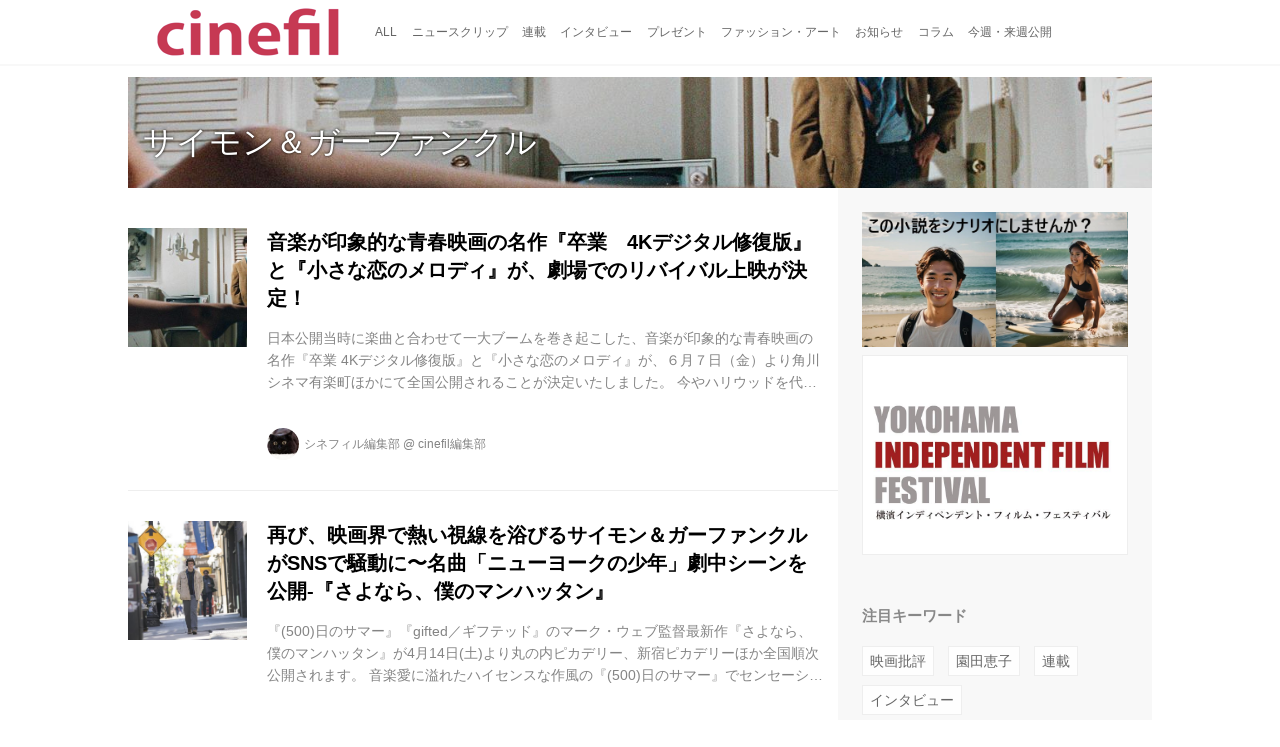

--- FILE ---
content_type: text/html; charset=utf-8
request_url: https://cinefil.tokyo/_tags/%E3%82%B5%E3%82%A4%E3%83%A2%E3%83%B3%EF%BC%86%E3%82%AC%E3%83%BC%E3%83%95%E3%82%A1%E3%83%B3%E3%82%AF%E3%83%AB
body_size: 12084
content:
<!DOCTYPE html>
<html lang="ja">
<head>

<meta charset="utf-8">
<meta http-equiv="X-UA-Compatible" content="IE=Edge">
<meta name="viewport" content="width=device-width, initial-scale=1">
<meta name="format-detection" content="telephone=no">
<link rel="shortcut icon" href="https://d1uzk9o9cg136f.cloudfront.net/f/portal/16777226/custom/2017/11/24/8bfed07ab4d97650b25d48396814946288c0f5b8.png">
<link rel="apple-touch-icon" href="https://d1uzk9o9cg136f.cloudfront.net/f/portal/16777226/custom/2017/11/24/8bfed07ab4d97650b25d48396814946288c0f5b8.png">
<link rel="alternate" type="application/rss+xml" href="https://cinefil.tokyo/_rss/rss20.xml" title="シネフィル - 映画とカルチャーWebマガジン - RSS Feed" />
<link rel="alternate" type="application/rss+xml" href="https://cinefil.tokyo/_tags/%E3%82%B5%E3%82%A4%E3%83%A2%E3%83%B3%EF%BC%86%E3%82%AC%E3%83%BC%E3%83%95%E3%82%A1%E3%83%B3%E3%82%AF%E3%83%AB/rss20.xml" title="#サイモン＆ガーファンクル - シネフィル - 映画とカルチャーWebマガジン - RSS Feed" />





<title>サイモン＆ガーファンクル - シネフィル - 映画とカルチャーWebマガジン</title>

<meta name="description" content="サイモン＆ガーファンクル の記事一覧 - シネフィルは、日本やアジアはもちろん世界の映画シーンを取り上げる、映画好きによる映画好きのためのWebマガジンです。">









<link rel="canonical" href="https://cinefil.tokyo/_tags/%E3%82%B5%E3%82%A4%E3%83%A2%E3%83%B3%EF%BC%86%E3%82%AC%E3%83%BC%E3%83%95%E3%82%A1%E3%83%B3%E3%82%AF%E3%83%AB">








<!-- Piwik -->

<script id="script-piwik-setting">
window._piwik = {
	'BASE':'https://acs01.rvlvr.co/piwik/',
	'trackers':{
		'173':null,
		'261':null,
	},
	'pageview':null,
	'event':null,
}
</script>


<script src="/static/dinoportal/js/piwikutil.js" async defer></script>





<noscript>
<img src="https://acs01.rvlvr.co/piwik/piwik.php?idsite=261&rec=1&url=https%3A//cinefil.tokyo/_tags/%25E3%2582%25B5%25E3%2582%25A4%25E3%2583%25A2%25E3%2583%25B3%25EF%25BC%2586%25E3%2582%25AC%25E3%2583%25BC%25E3%2583%2595%25E3%2582%25A1%25E3%2583%25B3%25E3%2582%25AF%25E3%2583%25AB" style="border:0;display:none" alt="" width=1 height=1>
<img src="https://acs01.rvlvr.co/piwik/piwik.php?idsite=173&rec=1&url=https%3A//cinefil.tokyo/_tags/%25E3%2582%25B5%25E3%2582%25A4%25E3%2583%25A2%25E3%2583%25B3%25EF%25BC%2586%25E3%2582%25AC%25E3%2583%25BC%25E3%2583%2595%25E3%2582%25A1%25E3%2583%25B3%25E3%2582%25AF%25E3%2583%25AB" style="border:0;display:none" alt="" width=1 height=1>

</noscript>

<!-- End Piwik Tracking Code -->
<!-- /page.PIWIK_BASE_URL, /is_preview -->






<meta name="twitter:card" content="summary">
<meta property="og:type" content="article">
<meta property="og:url" content="https://cinefil.tokyo/_tags/%E3%82%B5%E3%82%A4%E3%83%A2%E3%83%B3%EF%BC%86%E3%82%AC%E3%83%BC%E3%83%95%E3%82%A1%E3%83%B3%E3%82%AF%E3%83%AB">

<meta property="og:title" content="サイモン＆ガーファンクル - シネフィル - 映画とカルチャーWebマガジン">


<meta property="og:description" content="サイモン＆ガーファンクル の記事一覧 - シネフィルは、日本やアジアはもちろん世界の映画シーンを取り上げる、映画好きによる映画好きのためのWebマガジンです。">


<meta property="og:image" content="https://d1uzk9o9cg136f.cloudfront.net/f/portal/16777226/rc/2017/05/18/1668ab2607161aaa3cb54fabe5c7b30e5677bad1_xlarge.jpg">








<link rel="stylesheet" href="/static/lib/js/jquery-embedhelper.css?_=251225165549">


<link rel="preload" href="/static/lib/fontawesome-4/fonts/fontawesome-webfont.woff2?v=4.7.0" as="font" type="font/woff2" crossorigin>
<link rel="preload" href="/static/lib/ligaturesymbols-2/LigatureSymbols-2.11.ttf" as="font" type="font/ttf" crossorigin>

<script id="facebook-jssdk">/* hack: prevent fb sdk in body : proc by jquery-embedheler */</script>
<style id="style-prevent-animation">*,*:before,*:after{-webkit-transition:none!important;-moz-transition:none!important;transition:none!important;-webkit-animation:none!important;-moz-animation:none!important;animation:none!important}</style>


<link rel="stylesheet" href="/static/dinoportal/css/reset.css?251225165549">
<link rel="stylesheet" href="/static/dinoportal/css/common.css?251225165549">
<link rel="stylesheet" href="/static/dinoportal/css/common-not-amp.css?251225165549">
<link rel="stylesheet" href="/static/user-notify/user-notify.css?251225165549">
<link rel="stylesheet" href="/static/wf/css/article.css?251225165549">
<link rel="stylesheet" href="/static/wf/css/article-not-amp.css?251225165549">
<link rel="stylesheet" href="/static/dinoportal/css/print.css?251225165549" media="print">

<link rel="stylesheet" href="/static/lib/jquery-carousel/jquery-carousel.css?251225165549">
<link rel="stylesheet" href="/static/lib/jquery-carousel-2/jquery-carousel.css?251225165549">

<link href="/static/lib/ligaturesymbols-2/LigatureSymbols.min.css" rel="stylesheet" type="text/css">
<link href="/static/lib/ligaturesymbols-2/LigatureSymbols.min.css" rel="stylesheet" type="text/css">
<link href="/static/lib/rvlvr/rvlvr.css" rel="stylesheet">

<link rel="stylesheet" href="/static/dinoportal/custom/maxwidth.css?251225165549">


<!-- jquery migrate for develop -->
<script src="/static/lib/js/jquery-3.7.1.min.js"></script>
<script src="/static/lib/js/jquery-migrate-3.5.2.min.js"></script>	
<script src="/static/lib/js/jquery-migrate-enable.js"></script>

<script src="/static/lib/js/jquery-utils.js?251225165549"></script>




<script>$(function(){setTimeout(function(){$('#style-prevent-animation').remove();},1000)});</script>

<script>window._langrc={login:'ログイン',search:'検索'}</script>


<link rel="stylesheet" href="/static/dinoportal/css/index.css?251225165549">
<link rel="stylesheet" href="/static/dinoportal/css/newsfeed.css?251225165549">


<link rel="stylesheet" href="/static/dinoportal/css/users.css?251225165549">
<link rel="stylesheet" href="/static/dinoportal/css/tenants.css?251225165549">


<style>
.network-error > span:after {
	content:'通信エラーです' '\0a' 'しばらくして再読み込みしてください';
}
</style>


<script id="script-acs-flags">
window._use_acs_feed_dummy=false;
window._use_vpv_iframe=false;
</script>




<!-- custom css   -->


<style id="style-site-custom" >
#user-notifies-toggle:not(.has-notifies) {
	display: none;
}


p{
	margin: 4px 0 8px 0;
	line-height: 1.7;
}

/* 見出しの指定 */
.article > .article-heading:before {
	content: "";
	display: block;
	position: absolute;
	height: 1em;
	width: 1em;
	margin-left: -1.5em;
	margin-top: 0.1em;
	background-color: #DB0051;
}
.article > .article-heading {
	line-height: 1.3;
	padding-left: 1.5em;
	padding-bottom: 8px;
	border-bottom: dashed 1px;
	border-left: none;
}


/* 画像D&D禁止 */
img {
    pointer-events: none;
}

/* #header */
#header-right>a {
	font-size: 120%;
	display: block;
	text-align: center;
}

@media (max-width:767px) {
	#header-right {
		width: 104px;
	}

	#header-right>a {
		font-size: 150%;
		display: block;
		text-align: center;
	}

	@media (max-width: 767px) {
		#header-right>a#search-icon {
			-webkit-box-ordinal-group: 1;
			-webkit-order: 1;
			order: 1;
		}
	}
}



/* .widgets */
.widgets {
	width: 314px;
	padding: 24px;
}

</style>
<script>
<!--
/* custom css */
(function(d, s){
	var m, rx = /^@(import|requirejs:)\s+(\((css|less)\))?\s*(url\()?('|"|)(.+?)\5(\))?;/gm;
	var scripts = {};
	var bc = [], hd = d.getElementsByTagName('head')[0];
	function procCustomLess(custom_css) {
		custom_css =
			custom_css
				.replace(/\/\*([\S\s]*?)\*\//mg, '')
				.replace(/\/\/.*$/g, '');
		// console.log('custom_css:\n' + custom_css);
		while (m = rx.exec(custom_css)) {
			var cmd = m[1], arg = m[6];
			if (arg.indexOf('/static/dinoportal/custom/') != 0) {
				continue;
			}
			console.log('custom css:cmd=' + cmd + ',arg=' + arg);
			({
				'import': function(arg, m){
					m = arg.match(/^.+\/([^\/]*)\.(css|less)$/);
					if (m) {
						bc.push('custom-' + m[1]);
					}
				},
				'requirejs:': function(arg, m){
					m = arg.match(/^.+\/([^\/]*)\.(js)$/);
					if (m) {
						// $('<'+'script src='+m[2]+'></'+'script>').appendTo('body');
						s = d.createElement('script');
						s.src = arg;
						hd.appendChild(s);
					}
				},
			}[cmd]||(function(){}))(arg);
		}
	}
	function procCustomLessImported(custom_css){
		// chrome 101 workaround #4302 / server side import css,less
		var m, rx2 = /\*\*\* imported ((\S+)\.(less|css)) \*\*\*/gm;
		while (m = rx2.exec(custom_css)) {
			console.log('custom css server imported:' + m[1])
			bc.push('custom-' + m[2]);
		}
	}
	var custom_css = (d.getElementById('style-site-custom')||{}).innerHTML;
	custom_css && procCustomLess(custom_css);
	custom_css && procCustomLessImported(custom_css);
	custom_css = (d.getElementById('style-path-custom')||{}).innerHTML;
	custom_css && procCustomLess(custom_css);
	custom_css && procCustomLessImported(custom_css);
	$(function(){
		d.body.className = d.body.className + ' ' + bc.join(' ');
		$(document).trigger('loadcustoms');
		window._customized = {};
		$.each(bc, function(i, v){
			var vname = v.replace(/custom-/, '').replace(/-/g, '_');
			window._customized[vname] = true;
		});
		console.log('body.' + bc.join('.'));
		console.log('window._customized', window._customized);
	});
})(document);
/*  */
// ' -->
</script>



<!-- end of custom css -->

<style id="style-spaceless-init">.spaceless > * { float:left; }</style>



</head>
<body class="page-tag page-tag-サイモン＆ガーファンクル " data-hashscroll-margin="return 8 + $('#header-menu').height() + $('#header-container').height()" data-page-tag="サイモン＆ガーファンクル" data-page-tagid="16863994">







<div id="left-menu">
	<div id="left-menu-container">
		<ul class="menu vertical">
			<li class="menu-item" id="left-menu-font-expander"><a class="font-expander" href="#"></a></li>
			<li class="divider"></li>
			<li id="left-menu-home" class="menu-item active"><a href="https://cinefil.tokyo"><i class="fa fa-home fa-fw"></i> ホーム</a></li>
					
		<li class="menu-item ">
			
			
			
			<a class="menu-page" href="/company"><i class="fa fa-building-o fa-fw"></i> 運営会社</a>
			
			
			
			
			
			
			
			
		</li>
		
		<li class="menu-item ">
			
			
			
			<a class="menu-page" href="/contact"><i class="fa fa-envelope-o fa-fw"></i> お問い合わせ</a>
			
			
			
			
			
			
			
			
		</li>
		

		</ul>
	</div>
</div>

<div id="header">
	<div id="header-container">
		<div id="header-bgs"><div id="header-bg"></div><div id="header-menu-bg"></div></div>
		<div id="header-defaults" class="flex-container flex-mobile">

			<div id="header-title" class="flex-item flex-order-1 fillchild">
				<a href="https://cinefil.tokyo" class="centeringchild-v">
								
				<img src="https://d1uzk9o9cg136f.cloudfront.net/f/portal/16777226/rc/2015/07/20/056871f975d8dff0cd11e4f67228ee05cf6c1717.png" srcset="https://d1uzk9o9cg136f.cloudfront.net/f/portal/16777226/rc/2015/07/20/056871f975d8dff0cd11e4f67228ee05cf6c1717.png 1x
						,https://d1uzk9o9cg136f.cloudfront.net/f/portal/16777226/rc/2015/07/20/638374421f9fceebe13aadca022e88cd087597a4.png 2x
						,https://d1uzk9o9cg136f.cloudfront.net/f/portal/16777226/rc/2015/07/20/d5050a86a61884c4c9a25d3a4aeb76ae70279562.png 3x
				" alt="シネフィル - 映画とカルチャーWebマガジン"
				>
				

				</a>
			</div>

			<div id="header-menu" class="flex-item flex-order-2 flexible spaceless flex-container flex-mobile justify-content-flex-start ">
				
<a href="/"><span>ALL</span></a>
<a href="/_tags/%E3%83%8B%E3%83%A5%E3%83%BC%E3%82%B9%E3%82%AF%E3%83%AA%E3%83%83%E3%83%97" data-tag="ニュースクリップ" ><span>ニュースクリップ</span></a><a href="/_tags/%E9%80%A3%E8%BC%89" data-tag="連載" ><span>連載</span></a><a href="/_tags/%E3%82%A4%E3%83%B3%E3%82%BF%E3%83%93%E3%83%A5%E3%83%BC" data-tag="インタビュー" ><span>インタビュー</span></a><a href="/_tags/%E3%83%97%E3%83%AC%E3%82%BC%E3%83%B3%E3%83%88" data-tag="プレゼント" ><span>プレゼント</span></a><a href="/_tags/%E3%83%95%E3%82%A1%E3%83%83%E3%82%B7%E3%83%A7%E3%83%B3%E3%83%BB%E3%82%A2%E3%83%BC%E3%83%88" data-tag="ファッション・アート" ><span>ファッション・アート</span></a><a href="/_tags/%E3%81%8A%E7%9F%A5%E3%82%89%E3%81%9B" data-tag="お知らせ" ><span>お知らせ</span></a><a href="/_tags/%E3%82%B3%E3%83%A9%E3%83%A0" data-tag="コラム" ><span>コラム</span></a><a href="/_tags/%E4%BB%8A%E9%80%B1%E3%83%BB%E6%9D%A5%E9%80%B1%E5%85%AC%E9%96%8B" data-tag="今週・来週公開" ><span>今週・来週公開</span></a>
				
			</div>
			<div id="header-right" class="flex-item flex-order-3 flex-center spaceless flex-container align-items-center wrap flex-mobile">
				<a id="search-icon" href="/_fq" class="flex-item">
					<i class="fa fa-search"></i>
				</a>
				




<a id="user-notifies-toggle" href="#"><i class="fa fa-info-circle"></i></a>

<div id="user-notifies">
	<div class="user-notifies-content">
		<div class="user-notifies-title">
			<span class="fa fa-info-circle"></span>
			<span id="user-notifies-close"><i class="fa fa-times"></i></span>
		</div>
		<div class="user-notify template" data-notify-updated="2000-01-01T09:00Z">
			<div class="user-notify-overview">
				<span class="user-notify-date">2000-01-01</span>
				<span class="user-notify-message">template</span>
			</div>
			<div class="user-notify-detail">
				<div class="user-notify-detail-content">template</div>
			</div>
		</div>
		<div class="user-notify-nothing">
			<div for-lang="ja">お知らせはありません</div>
			<div for-lang="en">No Notification</div>
		</div>
		
		
		
	</div>
</div>
<div class="user-notify-loaded"></div>

<script>(function(){var auto_clear_unread=false;var data={cookie_path:'/',notifies:[]};data.auto_clear_unread=auto_clear_unread;window._user_notifies=data;})();</script>



				
				
				
				<a id="menu-icon" href="#" class="flex-item"><i class="fa fa-bars"></i></a>
			</div>
		</div>
	</div>
</div>

<script src="/static/dinoportal/js/common-adjustheader.js?_=251225165549"></script>




<div id="main">






	
	
	

	
	
	
	
	
	
	
	
	
	
	
	
	<div id="tag-heading" class="heading image-bg ">
		<div class="image-bg-blur" style="background-image:url(https://d1uzk9o9cg136f.cloudfront.net/f/16781437/rc/2019/04/17/3142ad4e1b2f16db4e9400ac6c35553894dedb78_xlarge.jpg)"></div>
		<div class="container">
			<h1 class="feed-title tag-heading-tag"><a href="/_tags/%E3%82%B5%E3%82%A4%E3%83%A2%E3%83%B3%EF%BC%86%E3%82%AC%E3%83%BC%E3%83%95%E3%82%A1%E3%83%B3%E3%82%AF%E3%83%AB"><i class="fa fa-tag"></i> サイモン＆ガーファンクル</a></h1>
		</div>
	</div>
	
	
	
	
	
	
	
	
	
	
	
	
	
	
	
	
	
	
	
	



	
	
	
	
	<div id="main-contents-container">
		<div class="main-contents">
		
		
				
		
			
			
			
		
		
			
			
			
			
			
			
			
			
			
			
			<div id="newsfeed" class="newsfeed newsfeed-all-display-type-normal">
				<div class="newsfeed-container spaceless">
					
				
					
					
						
						
							




<div data-content="17266578"
 data-published-at="2019-04-17T19:52:15+09:00"
data-pubdate-recent="-past"
data-tags=" 卒業 小さな恋のメロディ サイモン＆ガーファンクル ダスティン・ホフマン ビー・ジーズ マーク・レスター マイク・ニコルズ アラン・パーカー デヴィッド・パットナム "
class="wfcontent not-has-display-type ">
 <div class="wfcontent-container flex-container horizontal flex-mobile"
data-pubdate="2019-04-17"
style="position:relative; width:100%;">
 <div class="content-leading flex-item">
 <a href="https://cinefil.tokyo/_ct/17266578?o=0&amp;tg=%E3%82%B5%E3%82%A4%E3%83%A2%E3%83%B3%EF%BC%86%E3%82%AC%E3%83%BC%E3%83%95%E3%82%A1%E3%83%B3%E3%82%AF%E3%83%AB"
class="img-wrap "
style="background-image:url(https://d1uzk9o9cg136f.cloudfront.net/f/16781437/rc/2019/04/17/3142ad4e1b2f16db4e9400ac6c35553894dedb78_large.jpg);background-position:50% 50%;"
 >
<img src="https://d1uzk9o9cg136f.cloudfront.net/f/16781437/rc/2019/04/17/3142ad4e1b2f16db4e9400ac6c35553894dedb78_large.jpg"
 style="visibility:hidden;width:100%;height:100%;display:block;"
>
</a>
 </div>
 <div class="flex-item flexible">
<div class="content-body-container">
 <a href="https://cinefil.tokyo/_ct/17266578?o=0&amp;tg=%E3%82%B5%E3%82%A4%E3%83%A2%E3%83%B3%EF%BC%86%E3%82%AC%E3%83%BC%E3%83%95%E3%82%A1%E3%83%B3%E3%82%AF%E3%83%AB"
class="content-link "
 >
 <h2 class="content-title ptc-rev">音楽が印象的な青春映画の名作『卒業　4Kデジタル修復版』と『小さな恋のメロディ』が、劇場でのリバイバル上映が決定！</h2>
 <div class="content-body">日本公開当時に楽曲と合わせて一大ブームを巻き起こした、音楽が印象的な青春映画の名作『卒業 4Kデジタル修復版』と『小さな恋のメロディ』が、６月７日（金）より角川シネマ有楽町ほかにて全国公開されることが決定いたしました。
今やハリウッドを代表する名優となったダスティン・ホフマンを一躍スターにした出世作『卒業』（1968）は、将来への不安を抱えるエリート青年が、人妻と不倫の末、その娘と恋に落ちる様を描き、世界的にヒットした青春映画の金字塔です。
「ミセス・ロビンソン」「サウンド・オブ・サイレンス」など、サイモン＆ガーファンクルの楽曲にスタイリッシュな映像を融合させた監督のマイク・ニコルズは、...</div>
 </a>
 <div class="content-feedlabel"><span></span></div>
 <div class="content-info flex-container flex-mobile">
 <div class="content-author-avater flex-item">
 <a href="/_users/16880008" class="content-author-image-link">
 <img class="content-author-image wf-colorscheme-dark" src="https://d1uzk9o9cg136f.cloudfront.net/f/16781437/avatar/2015/02/04/16880008/7c157f9faf1777b0eda827daa8ad64ea2d353b23_normal.jpg" />
 </a>
 </div>
 <div class="content-author-info flex-item flex-center flexible flex-container flex-mobile vertical flex-item-left">
 <div class="flex-item" data-pubdate="2019-04-17">
 <a href="/_users/16880008" class="content-author-name">シネフィル編集部</a>
<span class="content-author-site-wrap">
@ <a href="/_sites/16781437" class="content-author-site">cinefil編集部</a>
</span>
 </div>
 </div>
</div>
 <div class="content-tags">
 <a class="content-tag"
data-tag="卒業"
href="/_tags/%E5%8D%92%E6%A5%AD"><span>卒業</span></a><a class="content-tag"
data-tag="小さな恋のメロディ"
href="/_tags/%E5%B0%8F%E3%81%95%E3%81%AA%E6%81%8B%E3%81%AE%E3%83%A1%E3%83%AD%E3%83%87%E3%82%A3"><span>小さな恋のメロディ</span></a><a class="content-tag"
data-tag="サイモン＆ガーファンクル"
href="/_tags/%E3%82%B5%E3%82%A4%E3%83%A2%E3%83%B3%EF%BC%86%E3%82%AC%E3%83%BC%E3%83%95%E3%82%A1%E3%83%B3%E3%82%AF%E3%83%AB"><span>サイモン＆ガーファンクル</span></a><a class="content-tag"
data-tag="ダスティン・ホフマン"
href="/_tags/%E3%83%80%E3%82%B9%E3%83%86%E3%82%A3%E3%83%B3%E3%83%BB%E3%83%9B%E3%83%95%E3%83%9E%E3%83%B3"><span>ダスティン・ホフマン</span></a><a class="content-tag"
data-tag="ビー・ジーズ"
href="/_tags/%E3%83%93%E3%83%BC%E3%83%BB%E3%82%B8%E3%83%BC%E3%82%BA"><span>ビー・ジーズ</span></a><a class="content-tag"
data-tag="マーク・レスター"
href="/_tags/%E3%83%9E%E3%83%BC%E3%82%AF%E3%83%BB%E3%83%AC%E3%82%B9%E3%82%BF%E3%83%BC"><span>マーク・レスター</span></a><a class="content-tag"
data-tag="マイク・ニコルズ"
href="/_tags/%E3%83%9E%E3%82%A4%E3%82%AF%E3%83%BB%E3%83%8B%E3%82%B3%E3%83%AB%E3%82%BA"><span>マイク・ニコルズ</span></a><a class="content-tag"
data-tag="アラン・パーカー"
href="/_tags/%E3%82%A2%E3%83%A9%E3%83%B3%E3%83%BB%E3%83%91%E3%83%BC%E3%82%AB%E3%83%BC"><span>アラン・パーカー</span></a><a class="content-tag"
data-tag="デヴィッド・パットナム"
href="/_tags/%E3%83%87%E3%83%B4%E3%82%A3%E3%83%83%E3%83%89%E3%83%BB%E3%83%91%E3%83%83%E3%83%88%E3%83%8A%E3%83%A0"><span>デヴィッド・パットナム</span></a>
 </div>
 </div>
</div>
</div>
</div>













<div data-content="17157372"
 data-published-at="2018-04-01T20:08:00+09:00"
data-pubdate-recent="-past"
data-tags=" さよなら、僕のマンハッタン サイモン＆ガーファンクル マーク・ウェブ エドガー・ライト "
class="wfcontent not-has-display-type ">
 <div class="wfcontent-container flex-container horizontal flex-mobile"
data-pubdate="2018-04-01"
style="position:relative; width:100%;">
 <div class="content-leading flex-item">
 <a href="https://cinefil.tokyo/_ct/17157372?o=0&amp;tg=%E3%82%B5%E3%82%A4%E3%83%A2%E3%83%B3%EF%BC%86%E3%82%AC%E3%83%BC%E3%83%95%E3%82%A1%E3%83%B3%E3%82%AF%E3%83%AB"
class="img-wrap "
style="background-image:url(https://d1uzk9o9cg136f.cloudfront.net/f/16781437/rc/2018/04/01/82931a928d36e2dd705314ab6a2b96c3a500d390_large.jpg);background-position:50% 50%;"
 >
<img src="https://d1uzk9o9cg136f.cloudfront.net/f/16781437/rc/2018/04/01/82931a928d36e2dd705314ab6a2b96c3a500d390_large.jpg"
 style="visibility:hidden;width:100%;height:100%;display:block;"
>
</a>
 </div>
 <div class="flex-item flexible">
<div class="content-body-container">
 <a href="https://cinefil.tokyo/_ct/17157372?o=0&amp;tg=%E3%82%B5%E3%82%A4%E3%83%A2%E3%83%B3%EF%BC%86%E3%82%AC%E3%83%BC%E3%83%95%E3%82%A1%E3%83%B3%E3%82%AF%E3%83%AB"
class="content-link "
 >
 <h2 class="content-title ptc-rev">再び、映画界で熱い視線を浴びるサイモン＆ガーファンクルがSNSで騒動に〜名曲「ニューヨークの少年」劇中シーンを公開-『さよなら、僕のマンハッタン』</h2>
 <div class="content-body">『(500)日のサマー』『gifted／ギフテッド』のマーク・ウェブ監督最新作『さよなら、僕のマンハッタン』が4月14日(土)より丸の内ピカデリー、新宿ピカデリーほか全国順次公開されます。
音楽愛に溢れたハイセンスな作風の『(500)日のサマー』でセンセーショナルなデビューを飾ったウェブ監督が『サマー』以前に脚本に出会い、10年以上の歳月をかけてついに映画化を果たした最新作『さよなら、僕のマンハッタン』。
監督がインディペンデントに戻り、家族の素晴らしさを描いた『gifted／ギフテッド』を経て、『サマー』から8年ぶりに描くファン待望の青春ドラマ。
退屈な毎日を送っていた青年が、おかしな...</div>
 </a>
 <div class="content-feedlabel"><span></span></div>
 <div class="content-info flex-container flex-mobile">
 <div class="content-author-avater flex-item">
 <a href="/_users/16880008" class="content-author-image-link">
 <img class="content-author-image wf-colorscheme-dark" src="https://d1uzk9o9cg136f.cloudfront.net/f/16781437/avatar/2015/02/04/16880008/7c157f9faf1777b0eda827daa8ad64ea2d353b23_normal.jpg" />
 </a>
 </div>
 <div class="content-author-info flex-item flex-center flexible flex-container flex-mobile vertical flex-item-left">
 <div class="flex-item" data-pubdate="2018-04-01">
 <a href="/_users/16880008" class="content-author-name">シネフィル編集部</a>
<span class="content-author-site-wrap">
@ <a href="/_sites/16781437" class="content-author-site">cinefil編集部</a>
</span>
 </div>
 </div>
</div>
 <div class="content-tags">
 <a class="content-tag"
data-tag="さよなら、僕のマンハッタン"
href="/_tags/%E3%81%95%E3%82%88%E3%81%AA%E3%82%89%E3%80%81%E5%83%95%E3%81%AE%E3%83%9E%E3%83%B3%E3%83%8F%E3%83%83%E3%82%BF%E3%83%B3"><span>さよなら、僕のマンハッタン</span></a><a class="content-tag"
data-tag="サイモン＆ガーファンクル"
href="/_tags/%E3%82%B5%E3%82%A4%E3%83%A2%E3%83%B3%EF%BC%86%E3%82%AC%E3%83%BC%E3%83%95%E3%82%A1%E3%83%B3%E3%82%AF%E3%83%AB"><span>サイモン＆ガーファンクル</span></a><a class="content-tag"
data-tag="マーク・ウェブ"
href="/_tags/%E3%83%9E%E3%83%BC%E3%82%AF%E3%83%BB%E3%82%A6%E3%82%A7%E3%83%96"><span>マーク・ウェブ</span></a><a class="content-tag"
data-tag="エドガー・ライト"
href="/_tags/%E3%82%A8%E3%83%89%E3%82%AC%E3%83%BC%E3%83%BB%E3%83%A9%E3%82%A4%E3%83%88"><span>エドガー・ライト</span></a>
 </div>
 </div>
</div>
</div>
</div>













<div data-content="17133910"
 data-published-at="2017-11-28T15:03:23+09:00"
data-pubdate-recent="-past"
data-tags=" マーク・ウェブ TheOnlyLivingBoyinNewYork カラム・ターナー ジェフ・ブリッジス カーシー・クレモンズ サイモン＆ガーファンクル "
class="wfcontent not-has-display-type ">
 <div class="wfcontent-container flex-container horizontal flex-mobile"
data-pubdate="2017-11-28"
style="position:relative; width:100%;">
 <div class="content-leading flex-item">
 <a href="https://cinefil.tokyo/_ct/17133910?o=0&amp;tg=%E3%82%B5%E3%82%A4%E3%83%A2%E3%83%B3%EF%BC%86%E3%82%AC%E3%83%BC%E3%83%95%E3%82%A1%E3%83%B3%E3%82%AF%E3%83%AB"
class="img-wrap "
style="background-image:url(https://d1uzk9o9cg136f.cloudfront.net/f/16781437/rc/2017/11/28/bd33a88497c24c9f0dcd0076c2edf94b4784d682_large.jpg);background-position:50% 50%;"
 >
<img src="https://d1uzk9o9cg136f.cloudfront.net/f/16781437/rc/2017/11/28/bd33a88497c24c9f0dcd0076c2edf94b4784d682_large.jpg"
 style="visibility:hidden;width:100%;height:100%;display:block;"
>
</a>
 </div>
 <div class="flex-item flexible">
<div class="content-body-container">
 <a href="https://cinefil.tokyo/_ct/17133910?o=0&amp;tg=%E3%82%B5%E3%82%A4%E3%83%A2%E3%83%B3%EF%BC%86%E3%82%AC%E3%83%BC%E3%83%95%E3%82%A1%E3%83%B3%E3%82%AF%E3%83%AB"
class="content-link "
 >
 <h2 class="content-title ptc-rev">NYを舞台に、マーク・ウェブ監督の描いた大人のロマンティック・ラブストーリー『The Only Living Boy in New York』公開！</h2>
 <div class="content-body">『(500)日のサマー』『gifted／ギフテッド』のマーク・ウェブ監督最新作、原題『The Only Living Boy in New York（ジ・オンリー・リビング・ボーイ・イン・ニューヨーク）』が、この度2018年4月より新宿ピカデリーほか全国公開する運びとなりました。
音楽愛に溢れたハイセンスな作風の『(500)日のサマー』(09)でセンセーショナルなデビューを飾ったマーク・ウェブ監督。スーパー・ヒーロー映画『アメイジング・スパイダーマン』シリーズ(12、14)、家族の素晴らしさを描いた感動作『gifted／ギフテッド』（17※11/23公開）に続く最新作は、ニューヨークを舞...</div>
 </a>
 <div class="content-feedlabel"><span></span></div>
 <div class="content-info flex-container flex-mobile">
 <div class="content-author-avater flex-item">
 <a href="/_users/16880008" class="content-author-image-link">
 <img class="content-author-image wf-colorscheme-dark" src="https://d1uzk9o9cg136f.cloudfront.net/f/16781437/avatar/2015/02/04/16880008/7c157f9faf1777b0eda827daa8ad64ea2d353b23_normal.jpg" />
 </a>
 </div>
 <div class="content-author-info flex-item flex-center flexible flex-container flex-mobile vertical flex-item-left">
 <div class="flex-item" data-pubdate="2017-11-28">
 <a href="/_users/16880008" class="content-author-name">シネフィル編集部</a>
<span class="content-author-site-wrap">
@ <a href="/_sites/16781437" class="content-author-site">cinefil編集部</a>
</span>
 </div>
 </div>
</div>
 <div class="content-tags">
 <a class="content-tag"
data-tag="マーク・ウェブ"
href="/_tags/%E3%83%9E%E3%83%BC%E3%82%AF%E3%83%BB%E3%82%A6%E3%82%A7%E3%83%96"><span>マーク・ウェブ</span></a><a class="content-tag"
data-tag="TheOnlyLivingBoyinNewYork"
href="/_tags/TheOnlyLivingBoyinNewYork"><span>TheOnlyLivingBoyinNewYork</span></a><a class="content-tag"
data-tag="カラム・ターナー"
href="/_tags/%E3%82%AB%E3%83%A9%E3%83%A0%E3%83%BB%E3%82%BF%E3%83%BC%E3%83%8A%E3%83%BC"><span>カラム・ターナー</span></a><a class="content-tag"
data-tag="ジェフ・ブリッジス"
href="/_tags/%E3%82%B8%E3%82%A7%E3%83%95%E3%83%BB%E3%83%96%E3%83%AA%E3%83%83%E3%82%B8%E3%82%B9"><span>ジェフ・ブリッジス</span></a><a class="content-tag"
data-tag="カーシー・クレモンズ"
href="/_tags/%E3%82%AB%E3%83%BC%E3%82%B7%E3%83%BC%E3%83%BB%E3%82%AF%E3%83%AC%E3%83%A2%E3%83%B3%E3%82%BA"><span>カーシー・クレモンズ</span></a><a class="content-tag"
data-tag="サイモン＆ガーファンクル"
href="/_tags/%E3%82%B5%E3%82%A4%E3%83%A2%E3%83%B3%EF%BC%86%E3%82%AC%E3%83%BC%E3%83%95%E3%82%A1%E3%83%B3%E3%82%AF%E3%83%AB"><span>サイモン＆ガーファンクル</span></a>
 </div>
 </div>
</div>
</div>
</div>
















						
					
				
			
				</div>
			</div>
			
			
		</div>
		<div class="widgets">
			



			
			
				
			<!-- free_box6 --><!-- バナー群 (1列)  -->
<div class="widget banners spaceless">

<a href="https://cinefil.tokyo/_ct/17773347"><img src="https://d1uzk9o9cg136f.cloudfront.net/f/portal/16777226/rc/2025/06/25/9e1393be5c3e43a9875b87cb7f3b95105fbd90cf_xlarge.jpg" alt="全ての映画制作者へ！cinefilに送られてきた「この小説をシナリオにしませんか？」"></a>

<a href="http://www.g-film.net/filmfes/" target="_blank" style="border: 1px solid #eee"><img src="https://d1uzk9o9cg136f.cloudfront.net/f/portal/16777226/rc/2016/03/28/d492d7b07c796a7a50f7de3ebac5cb8e134722f9.jpg" alt="横浜インディペンデント・フィルム・フェスティバル"></a>

</div>


<div class="widget">
<h3>注目キーワード</h3>
<ul class="widget-tags-list">
<li><a href="/_tags/映画批評">映画批評</a>
<li><a href="/_tags/園田恵子">園田恵子</a>
<li><a href="/_tags/連載">連載</a>
<li><a href="/_tags/インタビュー">インタビュー</a>
</ul>
<style>
ul.widget-tags-list > li {
  display:inline-block; max-width:100%; white-space:nowrap; overflow:hidden; text-overflow:ellipsis;
  border:1px solid #eee; background:#fefefe; padding:0.5em; line-height:1em;
}
ul.widget-tags-list > li:hover {
  border-color:#d8d8d8; background:#f4f4f4; text-decoration:none;
}
ul.widget-tags-list > li:hover > a { text-decoration:none; }
</style>
</div>
				
			
			
			
			<!-- ptlcache cached widgets_hot S 16777226:ja:0:3 -->
			<div class="widget widget-hot">
				<h3><a href="/_hot"><span>人気記事</span></a></h3>
				<ul>
					

					<li class="widget-content with-author-info with-author-site flex-container flex-mobile " data-content="17813810" data-tags=" FRIDAY クレイジーケンバンド 横山剣 山崎廣明 宇崎竜童 翔 なかの綾 四海兄弟 飯塚冬酒 GACHINKO_Film " data-author-name="cinefil" data-author-site="cinefil編集部">


						<div class="widget-content-leading flex-item">
							<a href="https://cinefil.tokyo/_ct/17813810?fr=wg&ct=hot"
							class="img-wrap  "
							style="background-image:url(https://d1uzk9o9cg136f.cloudfront.net/f/16781437/rc/2026/01/05/b74123ef195d97793007a8b255eeb796a026b16f_small.jpg)"
							
							
							
							>
								<img src="https://d1uzk9o9cg136f.cloudfront.net/f/16781437/rc/2026/01/05/b74123ef195d97793007a8b255eeb796a026b16f_small.jpg" style="visibility:hidden;">
							</a>
						</div>
						
						<div class="widget-content-text flex-item">
							<a href="https://cinefil.tokyo/_ct/17813810?fr=wg&ct=hot"
								class="widget-content-link  "
								
								
							>
								
								<div class="widget-content-title">横浜の伝説のライブハウス
ドキュメンタリー映画『ＦＲＩＤＡＹ』
６年ぶりの再上映</div>
								
							
								
								<div class="widget-content-author">cinefil
									
									<span class="widget-content-author-site-wrap">@ cinefil編集部</span>
									
								</div>
								
							
							</a>
						</div>

 

					<li class="widget-content with-author-info with-author-site flex-container flex-mobile " data-content="17813138" data-tags=" ニュースクリップ イベント お知らせ 島んちゅぬ映画祭 サニーフィルム 野本幸孝 " data-author-name="野本幸孝" data-author-site="cinefil編集部">


						<div class="widget-content-leading flex-item">
							<a href="https://cinefil.tokyo/_ct/17813138?fr=wg&ct=hot"
							class="img-wrap  "
							style="background-image:url(https://d1uzk9o9cg136f.cloudfront.net/f/16781437/rc/2025/12/27/a8eeab17bc5601037b25332ea1ca8cc188c4c7a9_small.jpg)"
							
							
							
							>
								<img src="https://d1uzk9o9cg136f.cloudfront.net/f/16781437/rc/2025/12/27/a8eeab17bc5601037b25332ea1ca8cc188c4c7a9_small.jpg" style="visibility:hidden;">
							</a>
						</div>
						
						<div class="widget-content-text flex-item">
							<a href="https://cinefil.tokyo/_ct/17813138?fr=wg&ct=hot"
								class="widget-content-link  "
								
								
							>
								
								<div class="widget-content-title">石垣島に新たな映画祭「島んちゅぬ映画祭」が誕生！
2026年3月20日〜22日に第一回開催決定、第一弾ラインナップ発表</div>
								
							
								
								<div class="widget-content-author">野本幸孝
									
									<span class="widget-content-author-site-wrap">@ cinefil編集部</span>
									
								</div>
								
							
							</a>
						</div>

 

					<li class="widget-content with-author-info with-author-site flex-container flex-mobile " data-content="17809975" data-tags=" ニュースクリップ インタビュー 柳下美恵 鈴木治行 野本幸孝 " data-author-name="野本幸孝" data-author-site="cinefil編集部">


						<div class="widget-content-leading flex-item">
							<a href="https://cinefil.tokyo/_ct/17809975?fr=wg&ct=hot"
							class="img-wrap  "
							style="background-image:url(https://d1uzk9o9cg136f.cloudfront.net/f/16781437/rc/2025/12/24/fc0c08006b85e21e48f3afdcc62a2d67b7d50203_small.jpg)"
							
							
							
							>
								<img src="https://d1uzk9o9cg136f.cloudfront.net/f/16781437/rc/2025/12/24/fc0c08006b85e21e48f3afdcc62a2d67b7d50203_small.jpg" style="visibility:hidden;">
							</a>
						</div>
						
						<div class="widget-content-text flex-item">
							<a href="https://cinefil.tokyo/_ct/17809975?fr=wg&ct=hot"
								class="widget-content-link  "
								
								
							>
								
								<div class="widget-content-title">デビュー30周年記念特別対談
柳下美恵（サイレント映画伴奏者）✖️鈴木治行（作曲家）</div>
								
							
								
								<div class="widget-content-author">野本幸孝
									
									<span class="widget-content-author-site-wrap">@ cinefil編集部</span>
									
								</div>
								
							
							</a>
						</div>

 

					<li class="widget-content with-author-info with-author-site flex-container flex-mobile " data-content="17812492" data-tags=" 大カプコン展 大カプコン展_―世界を魅了するゲームクリエイション クリエイティブミュージアム東京 プレゼント ファッション・アート " data-author-name="井上美也子（米澤美也子）" data-author-site="cinefil編集部">


						<div class="widget-content-leading flex-item">
							<a href="https://cinefil.tokyo/_ct/17812492?fr=wg&ct=hot"
							class="img-wrap  "
							style="background-image:url(https://d1uzk9o9cg136f.cloudfront.net/f/16781437/rc/2025/12/24/c469be1330d0c107c584c7978b0e88b158689aa9_small.jpg)"
							
							
							
							>
								<img src="https://d1uzk9o9cg136f.cloudfront.net/f/16781437/rc/2025/12/24/c469be1330d0c107c584c7978b0e88b158689aa9_small.jpg" style="visibility:hidden;">
							</a>
						</div>
						
						<div class="widget-content-text flex-item">
							<a href="https://cinefil.tokyo/_ct/17812492?fr=wg&ct=hot"
								class="widget-content-link  "
								
								
							>
								
								<div class="widget-content-title">「大カプコン展 ―世界を魅了するゲームクリエイション」
カプコンのゲームクリエイションの原点から最新技術まで！
日本が世界に誇るゲーム文化を一挙紹介！　
CREATIVE MUSEUM TOKYOにて2026年2月22日まで開催中！</div>
								
							
								
								<div class="widget-content-author">井上美也子（米澤美也子）
									
									<span class="widget-content-author-site-wrap">@ cinefil編集部</span>
									
								</div>
								
							
							</a>
						</div>

 

					<li class="widget-content with-author-info with-author-site flex-container flex-mobile " data-content="17810724" data-tags=" 京都国立近代美術館 セカイノコトワリ―私たちの時代の美術 プレゼント ファッション・アート " data-author-name="井上美也子（米澤美也子）" data-author-site="cinefil編集部">


						<div class="widget-content-leading flex-item">
							<a href="https://cinefil.tokyo/_ct/17810724?fr=wg&ct=hot"
							class="img-wrap  "
							style="background-image:url(https://d1uzk9o9cg136f.cloudfront.net/f/16781437/rc/2025/12/17/5e5dff340b5d8dc4cf04b1e3e505147cb98b42c5_small.jpg)"
							
							
							
							>
								<img src="https://d1uzk9o9cg136f.cloudfront.net/f/16781437/rc/2025/12/17/5e5dff340b5d8dc4cf04b1e3e505147cb98b42c5_small.jpg" style="visibility:hidden;">
							</a>
						</div>
						
						<div class="widget-content-text flex-item">
							<a href="https://cinefil.tokyo/_ct/17810724?fr=wg&ct=hot"
								class="widget-content-link  "
								
								
							>
								
								<div class="widget-content-title">セカイノコトワリ―私たちの時代の美術
「失われた30年」を反映して創作された20名の国内アーティストによる新しい芸術！
京都国立近代美術館にて2026年3月8日まで開催中！</div>
								
							
								
								<div class="widget-content-author">井上美也子（米澤美也子）
									
									<span class="widget-content-author-site-wrap">@ cinefil編集部</span>
									
								</div>
								
							
							</a>
						</div>

 

					<li class="widget-content with-author-info with-author-site flex-container flex-mobile " data-content="17806779" data-tags=" ニュースクリップ インタビュー コラム スー・チー 野本幸孝 東京フィルメックス FILMEX " data-author-name="野本幸孝" data-author-site="cinefil編集部">


						<div class="widget-content-leading flex-item">
							<a href="https://cinefil.tokyo/_ct/17806779?fr=wg&ct=hot"
							class="img-wrap  "
							style="background-image:url(https://d1uzk9o9cg136f.cloudfront.net/f/16781437/rc/2025/11/30/b4dac4b23b5cf74537c6783ecf6c83f6f5b860db_small.jpg)"
							
							
							
							>
								<img src="https://d1uzk9o9cg136f.cloudfront.net/f/16781437/rc/2025/11/30/b4dac4b23b5cf74537c6783ecf6c83f6f5b860db_small.jpg" style="visibility:hidden;">
							</a>
						</div>
						
						<div class="widget-content-text flex-item">
							<a href="https://cinefil.tokyo/_ct/17806779?fr=wg&ct=hot"
								class="widget-content-link  "
								
								
							>
								
								<div class="widget-content-title">第26回東京フィルメックス
『女の子（女孩）』スー・チー（舒淇）監督インタビュー</div>
								
							
								
								<div class="widget-content-author">野本幸孝
									
									<span class="widget-content-author-site-wrap">@ cinefil編集部</span>
									
								</div>
								
							
							</a>
						</div>

 

					<li class="widget-content with-author-info with-author-site flex-container flex-mobile " data-content="16916157" data-tags=" シネフィル ニュースクリップ " data-author-name="シネフィル編集部" data-author-site="cinefil編集部">


						<div class="widget-content-leading flex-item">
							<a href="https://cinefil.tokyo/_ct/16916157?fr=wg&ct=hot"
							class="img-wrap  "
							style="background-image:url(https://i.ytimg.com/vi/rbXRpiVO1po/hqdefault.jpg)"
							
							
							
							>
								<img src="https://i.ytimg.com/vi/rbXRpiVO1po/hqdefault.jpg" style="visibility:hidden;">
							</a>
						</div>
						
						<div class="widget-content-text flex-item">
							<a href="https://cinefil.tokyo/_ct/16916157?fr=wg&ct=hot"
								class="widget-content-link  "
								
								
							>
								
								<div class="widget-content-title">この原節子がいっぱい写っているこの動画は、なんと小津安二郎とウェス・アンダーソンの映画を徹底検証！その、相似を断言！</div>
								
							
								
								<div class="widget-content-author">シネフィル編集部
									
									<span class="widget-content-author-site-wrap">@ cinefil編集部</span>
									
								</div>
								
							
							</a>
						</div>

 

					<li class="widget-content with-author-info with-author-site flex-container flex-mobile " data-content="17794191" data-tags=" ニュースクリップ 連載 コラム 今週・来週公開 ワン・バトル・アフター・アナザー ポール・トーマス・アンダーソン 野本幸孝 " data-author-name="野本幸孝" data-author-site="cinefil編集部">


						<div class="widget-content-leading flex-item">
							<a href="https://cinefil.tokyo/_ct/17794191?fr=wg&ct=hot"
							class="img-wrap  "
							style="background-image:url(https://d1uzk9o9cg136f.cloudfront.net/f/16781437/rc/2025/10/02/8706b2ecf49aca06f77da5325cf1c9366976674e_small.jpg)"
							
							
							data-cover-via-text="© 2025 WARNER BROS. ENT. ALL RIGHTS RESERVED."
							>
								<img src="https://d1uzk9o9cg136f.cloudfront.net/f/16781437/rc/2025/10/02/8706b2ecf49aca06f77da5325cf1c9366976674e_small.jpg" style="visibility:hidden;">
							</a>
						</div>
						
						<div class="widget-content-text flex-item">
							<a href="https://cinefil.tokyo/_ct/17794191?fr=wg&ct=hot"
								class="widget-content-link  "
								
								
							>
								
								<div class="widget-content-title">夜の葉〜映画をめぐる雑感〜
#19『ワン・バトル・アフター・アナザー』とトマス・ピンチョン『LAヴァイス』</div>
								
							
								
								<div class="widget-content-author">野本幸孝
									
									<span class="widget-content-author-site-wrap">@ cinefil編集部</span>
									
								</div>
								
							
							</a>
						</div>

 

					<li class="widget-content with-author-info with-author-site flex-container flex-mobile " data-content="17745375" data-tags=" 雨ニモマケズ 諏訪珠理 飯塚冬酒 ガチンコ・フィルム インタビュー 今週・来週公開 " data-author-name="cinefil" data-author-site="cinefil編集部">


						<div class="widget-content-leading flex-item">
							<a href="https://cinefil.tokyo/_ct/17745375?fr=wg&ct=hot"
							class="img-wrap  "
							style="background-image:url(https://d1uzk9o9cg136f.cloudfront.net/f/16781437/rc/2025/01/24/e473f94bb3edc2299a0c9ce2e78c88f74279969b_small.jpg)"
							
							
							
							>
								<img src="https://d1uzk9o9cg136f.cloudfront.net/f/16781437/rc/2025/01/24/e473f94bb3edc2299a0c9ce2e78c88f74279969b_small.jpg" style="visibility:hidden;">
							</a>
						</div>
						
						<div class="widget-content-text flex-item">
							<a href="https://cinefil.tokyo/_ct/17745375?fr=wg&ct=hot"
								class="widget-content-link  "
								
								
							>
								
								<div class="widget-content-title">対談企画「いま気になる映画人」VOL.09
諏訪珠理（俳優）×飯塚冬酒（映画監督）
 ～音楽映画『雨ニモマケズ』特別企画～</div>
								
							
								
								<div class="widget-content-author">cinefil
									
									<span class="widget-content-author-site-wrap">@ cinefil編集部</span>
									
								</div>
								
							
							</a>
						</div>

 

					<li class="widget-content with-author-info with-author-site flex-container flex-mobile " data-content="17573958" data-tags=" 鳩のごとく蛇のごとく斜陽 宮本茉由 安藤政信 水野真紀 奥野壮 萬田久子 柄本明 太宰治 近藤明男 " data-author-name="シネフィル編集部" data-author-site="cinefil編集部">


						<div class="widget-content-leading flex-item">
							<a href="https://cinefil.tokyo/_ct/17573958?fr=wg&ct=hot"
							class="img-wrap  "
							style="background-image:url(https://d1uzk9o9cg136f.cloudfront.net/f/16781437/rc/2022/09/29/11b5e7137be84b0ef477a4040bb0edd01808b9d0_small.jpg)"
							
							
							data-cover-via-text="©2022　『鳩のごとく　蛇のごとく　斜陽』製作委員会"
							>
								<img src="https://d1uzk9o9cg136f.cloudfront.net/f/16781437/rc/2022/09/29/11b5e7137be84b0ef477a4040bb0edd01808b9d0_small.jpg" style="visibility:hidden;">
							</a>
						</div>
						
						<div class="widget-content-text flex-item">
							<a href="https://cinefil.tokyo/_ct/17573958?fr=wg&ct=hot"
								class="widget-content-link  "
								
								
							>
								
								<div class="widget-content-title">「人間は恋と革命のために生まれてきた」―太宰治の名言が刻まれた名著「斜陽」執筆から75年を記念する映画『鳩のごとく　蛇のごとく　斜陽』予告編＆ポスターが完成、同時解禁！</div>
								
							
								
								<div class="widget-content-author">シネフィル編集部
									
									<span class="widget-content-author-site-wrap">@ cinefil編集部</span>
									
								</div>
								
							
							</a>
						</div>

 
				</ul>
			</div>
			<!-- end ptlcache -->
			
			

			
			
			<div class="widget widget-bookmarks"><!-- placeholder --></div>
			
			
			
			
			
				
			<!-- free_box7 --><div style="text-align:center;margin-top:60px;font-size:80%;opacity:0.5;">
© 2015 Cinefil & Revolver.Inc<br>
All rights reserved.
</div>
				
			
			
<!-- /is_preview -->

		</div>
	</div>


</div>



<div id="footer"><div id="footer-container">
<script>
$(function(){
	
});
</script>

	<div id="footer-system">
		
		<div id="footer-copyright">
			&copy; 2015-
			株式会社Miramiru
			
			All rights reserved.
		</div>
		<div id="footer-dnosign">
		Built on <a rel="noopener" href="https://revolver.co.jp/" target="_blank">the dino platform</a>.
		</div>
	</div>

</div></div>





<div id="nativeadinfo" class="nativeadinfo">
	<div class="nativeadinfo-container">
		<p>This article is a sponsored article by <br />'<span id="id_advertiser_title"></span>'.</p>
		<!-- p>For more information, <br />please visit <a style="text-decoration:underline;" href="https://revolver.co.jp/" target="_blank">our native advertising policy</a>.</p -->
	</div>
</div>



<div style="display:none;">
<script>
var STATIC_URL = '/static/dinoportal/';
var USE_SERVERSIDE_NATIVEAD_INFEED = false;
</script>

<script src="/static/lib/js/modernizr-2.6.2.min.js"></script>
<script src="/static/lib/js/jquery.json-2.3.js"></script>
<script src="/static/lib/js/jquery.json-2.3.js"></script>
<script src="/static/lib/js/jquery-form.js?251225165549"></script>
<script src="/static/lib/js/jquery-ratiobox.js?251225165549"></script>

<script src="/static/lib/jquery-carousel/jquery-carousel.js?251225165549"></script>
<script src="/static/lib/jquery-carousel-2/jquery-carousel.js?251225165549"></script>

<script src="/static/lib/js/jquery-onscrolledintoview.js?251225165549"></script>
<script src="/static/lib/js/jquery-embedhelper.js?_=251225165549"></script>
<script src="/static/lib/js/jquery-autoplay-onscroll.js?251225165549"></script>




<script src="/static/lib/js/enquire.js"></script>
<script src="/static/dinoportal/js/common.js?251225165549"></script>

<script src="/static/dinoportal/js/signup-tenant.js?251225165549"></script>

<script src="/static/lib/js/contact.js?251225165549"></script>
<script src="/static/user-notify/user-notify.js?251225165549"></script>







<script src="/static/dinoportal/js/newsfeed.js?251225165549"></script>



<form style="display:none;" id="dummy-form-for-csrf"><input type="hidden" name="csrfmiddlewaretoken" value="W6Gwe4tfB7kGhN6QyfSM05KcYZ1a3oQKZqci7VFgjH6BA7XBZG9r0GFcL37V56vW"></form>
</div>
<div id="acs-code"><script>
  (function(i,s,o,g,r,a,m){i['GoogleAnalyticsObject']=r;i[r]=i[r]||function(){
  (i[r].q=i[r].q||[]).push(arguments)},i[r].l=1*new Date();a=s.createElement(o),
  m=s.getElementsByTagName(o)[0];a.async=1;a.src=g;m.parentNode.insertBefore(a,m)
  })(window,document,'script','https://www.google-analytics.com/analytics.js','ga');

  ga('create', 'UA-71445078-1', 'auto');
  ga('send', 'pageview');

</script></div>




</body>
</html>